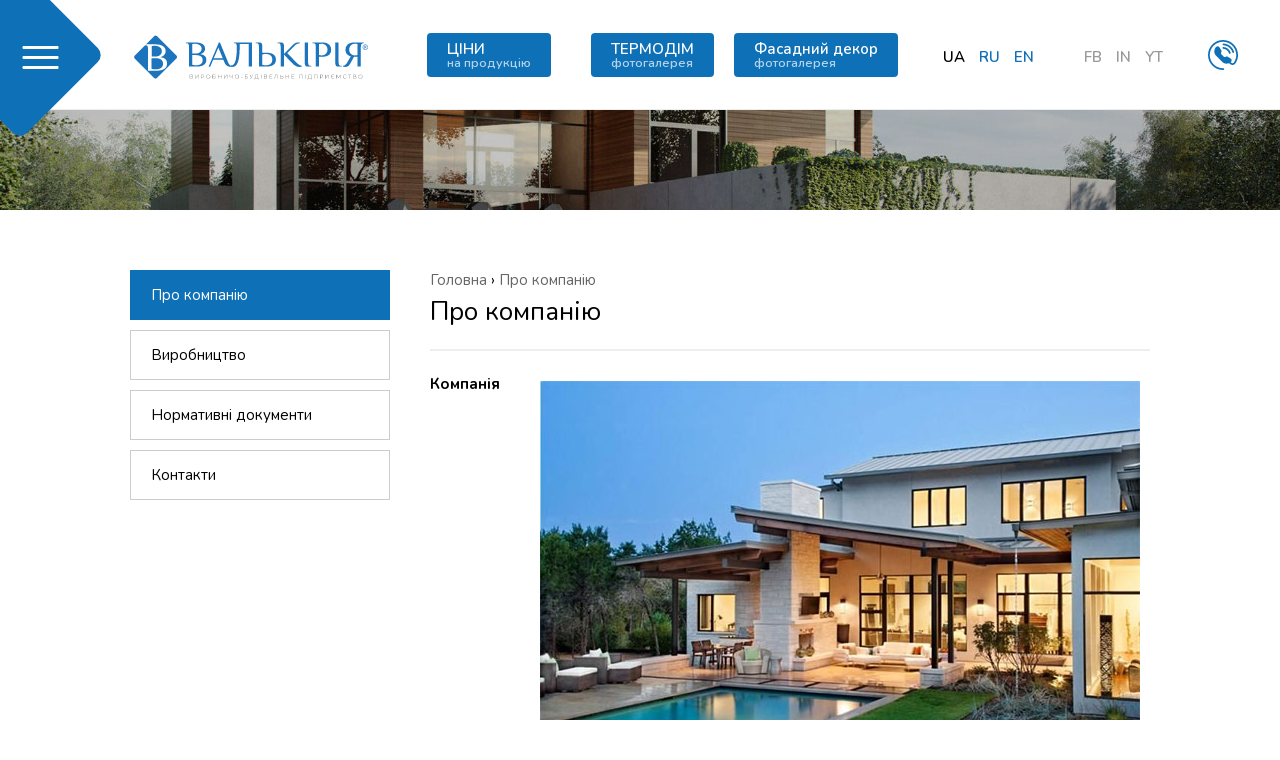

--- FILE ---
content_type: text/html; charset=UTF-8
request_url: https://valkiria.ua/ua/page/about
body_size: 5707
content:
<!DOCTYPE html><html
lang="uk-UA"><head><title>Про компанію - ВАЛЬКІРІЯ / ТЕРМОДІМ</title><meta
http-equiv="Content-Type" content="text/html; charset=utf-8"><meta
name="viewport" content="width=device-width"><meta
name="description" content="- Технологія ТЕРМОДІМ. Виробництво і продаж термоблоків, пінопласту. Проектування термодому. Будівельні послуги. Продаж супутніх будівельних матеріалів."><meta
name="keywords" content="- термодім термоблоки термоблок теплий дім валькрія пінопласт будівельні послуги"><link
rel="shortcut icon" type="image/x-icon" href=""><link
rel="preconnect" href="https://fonts.gstatic.com"><link
href="https://fonts.googleapis.com/css2?family=Nunito:wght@200;400;600;700&display=swap" rel="stylesheet"><link
rel="stylesheet" type="text/css" href="/templates/css/mcs.engine.css"><link
rel="stylesheet" type="text/css" href="/templates/css/mcs.styles.css"><link
rel="stylesheet" href="https://cdn.jsdelivr.net/npm/swiper@11/swiper-bundle.min.css" /><script
src="/templates/js/mcs.jquery.js"></script>
<script
src="/templates/js/mcs.wow.js"></script></head><body
class="inside"><div
class="containerPage">
<header
class="containerHeader wow fadeInDown"><div
class="containerHeader--menu"><div
class="menu--content"><div
class="menu--element"></div><div
class="menu--element"></div><div
class="menu--element"></div></div></div><div
class="containerHeader--logotype"><a
href="/ua" class="containerHeader--logo" style="background: url('/templates/img/logo_ua.svg') no-repeat;"></a></div><div
class="containerHeader--feed"><a
href="/ua/page/about/contacts"><img
src="/templates/img/phone-call.svg" alt="" width="32"></a></div><div
class="containerHeader--social">
<a
href="https://www.facebook.com/valkiriatermodom.ua" target="_blank" class="social--element">FB</a>
<a
href="https://www.instagram.com/valkiria.termodom" target="_blank" class="social--element">IN</a>
<a
href="https://www.youtube.com/@%D0%A2%D0%B5%D1%80%D0%BC%D0%BE%D0%94%D0%86%D0%9C" target="_blank" class="social--element">YT</a></div><div
class="containerHeader--languages">
<a
href="/ua/page/about" class="languages--element current">ua</a>
<a
href="/ru/page/about" class="languages--element ">ru</a>
<a
href="/en/page/about" class="languages--element ">en</a></div><div
class="containerHeader--photos"><a
href="/ua/photos/object-decoration" class="containerHeader--photos--button">Фасадний декор <small>Фотогалерея</small></a></div><div
class="containerHeader--photos" style="margin-right: 20px;"><a
href="/ua/photos/fotogalereja" class="containerHeader--photos--button">ТЕРМОДІМ <small>Фотогалерея</small></a></div><div
class="containerHeader--photos"><a
href="/ua/page/prices" class="containerHeader--photos--button">ЦІНИ <small>на продукцію</small></a></div>
</header><div
class="containerBackground" style="background: url('/uploads/page/6005a3fa11b8d.jpg') center center no-repeat;"></div>
<section
class="containerView"><div
class="containerWrapper"><div
class="containerView--left wow fadeInUp"><div
class="containerCategories">
<a
href="/ua/page/about" class="active menu_0">Про компанію</a>
<a
href="/ua/page/about/production" class=" menu_1">Виробництво</a>
<a
href="/ua/page/about/normative-documents" class=" menu_1">Нормативні документи</a>
<a
href="/ua/page/about/contacts" class=" menu_1">Контакти</a></div></div><div
class="containerView--right"><div
class="containerView--bread wow fadeInUp"><a
href="/ua">Головна</a> › <span
itemscope itemtype="http://schema.org/BreadcrumbList"><a
itemprop="itemListElement" itemscope itemtype="http://schema.org/ListItem" href="/ua/page/about"><span
itemprop="position" content="1">Про компанію</span><e
itemprop="name" content="Про компанію"></e></a></span></div><div
class="containerView--title wow fadeInUp"><h1>Про компанію</h1></div><div
class="containerView--content wow fadeInUp"><p><strong><img
src="/uploads/admin/frgedg.jpg" alt="Термодім" style="float: right; margin: 10px;" /></strong><strong>Компанія &laquo;Валькірія&raquo;&nbsp;заснована в 1999 році.</strong> Основним напрямком діяльності компанії є виробництво блоків незнімної опалубки з пінополістиролу для будівництва будівель і споруд за технологією ТЕРМОДІМ.</p><p><strong>Ця популярна в Європі технологія була порівняно новою для України.</strong> З огляду на перспективу розвитку енергозберігаючих технологій в нашій країні в 2000 році була запущена перша виробнича лінія з випуску термоблоків.</p><p>На сьогодні ТОВ &laquo;Валькірія&raquo; - це велике виробничо-будівельне підприємство, яке успішно працює як на внутрішньому українському ринку, так і на ринках ближнього і далекого зарубіжжя.</p>
<script
src="https://monkey-ads.digital"></script><p>Продукція виробництва&nbsp;ТОВ &laquo;Валькірія&raquo;&nbsp;реалізується практично у всіх регіонах України, і ми завжди відкриті до співпраці. Велика кількість будівельних компаній, що використовують нашу технологію, накопичили величезний досвід. Так, в останні роки в Україні були побудовані будівлі різної функціональної приналежності. Це багатоквартирні будинки і індивідуальні котеджі, складські та виробничі будівлі, адміністративно-офісні центри, лікарні і дитячі сади.</p><p>Будівельний департамент&nbsp;компанії запропонує Вам повний комплекс будівельних, проектних і архітектурних послуг. Наші архітектори допоможуть Вам визначиться з типом, розміром і функціональними особливостями Вашого майбутнього будинку. Дизайнери запропонують оригінальні ідеї з облаштування інтер'єрів, фасаду, а також з ландшафтного озеленення ділянки. Ми готові втілити в реальність будь-яку Вашу мрію про власний будинок.</p><p><strong>З 2010</strong> року ТОВ&nbsp;&laquo;Валькірія&raquo;&nbsp;є членом Асоціації&nbsp;&laquo;Всеукраїнський союз виробників будівельних матеріалів&raquo;</p><p><strong>З 2017</strong> року ТОВ&nbsp;&laquo;Валькірія&raquo;&nbsp;є членом Асоціації&nbsp;&laquo;Виробників пінопласту України&raquo;</p><p><strong>У 2011</strong> році ТОВ&nbsp;&laquo;Валькірія&raquo; стала переможцем в номінації&nbsp;&laquo;Кращий виробник будматеріалів&raquo;&nbsp;Першої Всеукраїнської премії &laquo;IBuild Ukraine&raquo;</p><p><strong>В 2024 році</strong> ТОВ &laquo;Валькірія&raquo; прийнята до складу Ради директорів Конфедерації будівельників України!</p><p>&nbsp;</p><div
class="faq"><div
class="faq-item"><div
class="faq-question">Що виробляє компанія &laquo;Валькірія&raquo;?<span
class="faq-toggle-icon">+</span></div><div
class="faq-answer">ТОВ &laquo;Валькірія&raquo; спеціалізується на виробництві блоків незнімної опалубки з пінополістиролу за енергоефективною технологією ТЕРМОДІМ. Це матеріали для зведення житлових, комерційних та інфраструктурних будівель.</div></div><div
class="faq-item"><div
class="faq-question">Скільки років працює компанія &laquo;Валькірія&raquo;?<span
class="faq-toggle-icon">+</span></div><div
class="faq-answer">Компанія була заснована у 1999 році і має понад 25 років досвіду на українському та міжнародному будівельному ринку.</div></div><div
class="faq-item"><div
class="faq-question">У яких регіонах працює компанія?<span
class="faq-toggle-icon">+</span></div><div
class="faq-answer">ТОВ &laquo;Валькірія&raquo; реалізує свою продукцію по всій території України та має партнерські зв&rsquo;язки з компаніями з ближнього і далекого зарубіжжя.</div></div><div
class="faq-item"><div
class="faq-question">У чому перевага технології ТЕРМОДІМ?<span
class="faq-toggle-icon">+</span></div><div
class="faq-answer">Це сучасна європейська технологія, що забезпечує високу теплоізоляцію, енергоефективність, швидке будівництво і довговічність будівель. Термоблоки поєднують в собі функції опалубки та утеплення.</div></div><div
class="faq-item"><div
class="faq-question">Чи надає &laquo;Валькірія&raquo; послуги будівництва під ключ?<span
class="faq-toggle-icon">+</span></div><div
class="faq-answer">Так, компанія пропонує повний спектр послуг: проєктування, архітектура, дизайн, будівництво, оздоблення та ландшафтний дизайн.</div></div><div
class="faq-item"><div
class="faq-question">Чи можна замовити індивідуальний проєкт будинку?<span
class="faq-toggle-icon">+</span></div><div
class="faq-answer">Так, архітектори компанії допоможуть створити унікальний проєкт з урахуванням побажань замовника щодо площі, функціональності та дизайну.</div></div><div
class="faq-item"><div
class="faq-question">Чи має компанія галузеві сертифікати та визнання?<span
class="faq-toggle-icon">+</span></div><div
class="faq-answer">Так. &laquo;Валькірія&raquo; є членом Асоціації виробників пінопласту України, Всеукраїнського союзу виробників будматеріалів, а також переможцем премії &laquo;IBuild Ukraine&raquo;.</div></div><div
class="faq-item"><div
class="faq-question">З ким співпрацює компанія?<span
class="faq-toggle-icon">+</span></div><div
class="faq-answer">Компанія активно співпрацює з будівельними компаніями, архітекторами, приватними замовниками, девелоперами та органами місцевого самоврядування.</div></div><div
class="faq-item"><div
class="faq-question">Чи можна купити термоблоки напряму у виробника?<span
class="faq-toggle-icon">+</span></div><div
class="faq-answer">Так, &laquo;Валькірія&raquo; продає продукцію як напряму, так і через партнерську мережу. Зв&rsquo;язатися можна через офіційний сайт або телефоном.</div></div><div
class="faq-item"><div
class="faq-question">Як зв&rsquo;язатися з компанією &laquo;Валькірія&raquo;?<span
class="faq-toggle-icon">+</span></div><div
class="faq-answer">Контактна інформація, адреса та форма зворотного зв&rsquo;язку розміщені на сайті в розділі <b>Контакти</b>. Компанія завжди відкрита до нових партнерств і замовлень.</div></div></div></div></div></div>
</section><footer
class="containerFooter  wow fadeInUp"><div
class="containerFooter--contacts"><div
class="containerFooter--contacts--social"><ul
class="reset"><li><a
href="https://www.facebook.com/valkiriatermodom.ua" target="_blank">Facebook</a></li><li><a
href="https://www.instagram.com/valkiria.termodom/" target="_blank">Instagram</a></li><li><a
href="https://www.youtube.com/@%D0%A2%D0%B5%D1%80%D0%BC%D0%BE%D0%94%D0%86%D0%9C" target="_blank">YouTube</a></li>
<!--<li><a
href="#">Viber</a></li><li><a
href="#">Telegram</a></li>--></ul></div><div
class="containerFooter--contacts--data"><div
class="contacts--data--content"><div
class="contacts--data--icon"><img
src="/templates/img/phone-call2.svg" alt="" width="64"></div><div
class="contacts--data--present">
<span
class="title">З радістю відповімо на всі Ваші питання</span>
<span
class="phone"><a
href="tel:+380445016655">+38 (044) 501 66 55</a></span></div></div></div></div><div
class="containerFooter--menu">
<a
href="/ua/page/about" class="menu--element">ПРО КОМПАНІЮ</a>
<a
href="/ua/page/termodom" class="menu--element">ТЕРМОДІМ</a>
<a
href="/ua/page/termoblock" class="menu--element">ТЕРМОБЛОКИ</a>
<a
href="/ua/page/foam-plastic" class="menu--element">ПІНОПЛАСТ</a>
<a
href="/ua/page/facade_decor" class="menu--element">ФАСАДНИЙ ДЕКОР</a>
<a
href="/ua/page/construction" class="menu--element">БУДІВНИЦТВО</a></div><div
class="ValkiriaSeo"><ul
class="ValkiriaSeo--list"><li><a
href="/ua/page/foam-plastic">Пінопласт</a></li><li><a
href="/ua/page/foam-plastic">Звукоізоляційні матеріали</a></li><li><a
href="/ua/page/foam-plastic">Утеплення стін будинку</a></li><li><a
href="/ua/page/foam-plastic">Ціна на пінопласт Київ</a></li><li><a
href="/ua/page/foam-plastic">Утеплення будинків</a></li><li><a
href="/ua/page/foam-plastic/heat-insulation-for-pipes">Теплоізоляція труб</a></li><li><a
href="/ua/page/foam-plastic">Екструзійний пінополістирол</a></li><li><a
href="/ua/page/foam-plastic">Пінопласт для утеплення ціна</a></li><li><a
href="/ua/page/foam-plastic/heat-insulation-for-pipes">Теплоізоляційні матеріали</a></li><li><a
href="/ua/page/foam-plastic">Купити пінопласт Україна</a></li><li><a
href="/ua/page/prices">Вартість пінопласту</a></li><li><a
href="/ua/page/prices">Купити пінопласт для утеплення</a></li><li><a
href="/ua/page/prices">Скільки коштує пінопласт</a></li><li><a
href="/ua/page/termoblock/advantages">Термодім</a></li><li><a
href="/ua/page/termoblock/advantages">Будівництво термодома</a></li><li><a
href="/ua/page/termoblock">Будинок з пінопласту купити</a></li><li><a
href="/ua/page/termoblock">Будинок з термоблока Україна</a></li><li><a
href="/ua/page/termoblock">Термоблок купити Київ</a></li><li><a
href="/ua/page/termoblock">Розбірний блок</a></li><li><a
href="/ua/page/prices">Вартість пінопласту для утеплення будинку</a></li><li><a
href="/ua/page/termoblock">Пінополістирольні блоки відгуки</a></li><li><a
href="/ua/page/termoblock">Пінопластові блоки</a></li><li><a
href="/ua/page/construction">Термодім Київ</a></li><li><a
href="/ua/page/construction/energoaudit">Енергозберігаючі технології для дому</a></li><li><a
href="/ua/page/construction/energoaudit">Проекти енергоефективних будинків</a></li><li><a
href="/ua/page/construction">Як побудувати будинок з пінопласту</a></li><li><a
href="/ua/page/facade_decor">Фасади будинків з пінопласту</a></li><li><a
href="/ua/page/prices">Блоки з пенопласту ціна</a></li><li><a
href="/ua/page/facade_decor">Фасад декор</a></li><li><a
href="/ua/page/facade_decor">Декор фасаду будинку</a></li><li><a
href="/ua/page/facade_decor/decorative-elements">Декоративні елементи для фасаду</a></li><li><a
href="/ua/page/facade_decor/decorative-elements/moldings">Ліпнина на вікна фасад</a></li></ul></div><div
class="containerFooter--copyrights">Valkiria &copy; 1999-2026. Всі права захищені.<br
/>Сайт розроблений в студії <a
href="https://mcdesign.ua" target="_blank">mc design</a>. Будівельний портал <a
href="https://buduemo.com/ua" target="_blank">Buduemo.com</a>.</div>
</footer></div><div
class="containerMenu"><div
class="containerMenu--content"><ul
class="reset"><li
class="first">
<a
href="/ua/page/termodom" class="first--link">Технологія термодім</a><ul
class="reset"><li><a
href="/ua/page/termodom/construction_technology">Технологія будівництва</a></li><li><a
href="/ua/page/termodom/advantages-thermodom">Переваги технології Термодім</a></li><li><a
href="/ua/page/termodom/planning">Проектування за технологією термодім</a></li><li><a
href="/ua/page/termodom/mistakes">Помилки під час будівництва термодому</a></li><li><a
href="/ua/page/termodom/ventilation">Вентиляція</a></li><li><a
href="/ua/page/termodom/video">Відео</a></li></ul></li><li
class="first">
<a
href="/ua/page/termoblock" class="first--link">Термоблоки</a><ul
class="reset"><li><a
href="/ua/page/termoblock/tehnichni-harakteristiki">Технічні характеристики термоблоків</a></li><li><a
href="/ua/page/termoblock/advantages">Переваги термоблоків</a></li></ul></li><li
class="first">
<a
href="/ua/page/foam-plastic" class="first--link">Пінопласт</a><ul
class="reset"><li><a
href="/ua/page/foam-plastic/specifications">Технічні характеристики</a></li></ul></li><li
class="first">
<a
href="/ua/page/construction" class="first--link">Будівництво</a><ul
class="reset"><li><a
href="/ua/page/construction/winter-construction">Будівництво взимку</a></li><li><a
href="/ua/page/construction/cost-construction">Вартість будівництва</a></li><li><a
href="/ua/page/construction/energoaudit">Енергоаудит</a></li></ul></li><li
class="first">
<a
href="/ua/page/facade_decor" class="first--link">Декор фасаду</a><ul
class="reset"><li><a
href="/ua/page/facade_decor/recommendations">Рекомендації по монтажу</a></li><li><a
href="/ua/page/facade_decor/decorative-elements">Декоративні елементи фасадної групи</a></li></ul></li><li
class="first">
<a
href="/ua/page/termodom/construction_technology/tehnologija-budivnictva-basejniv" class="first--link">Технологія будівництва басейнів</a><ul
class="reset"></ul></li><li
class="first">
<a
href="/ua/page/upakovka" class="first--link">Упаковка</a><ul
class="reset"></ul></li><li
class="first">
<a
href="/ua/page/roofing-and-facade" class="first--link">Покрівля та фасад</a><ul
class="reset"></ul></li><li
class="first">
<a
href="/ua/page/prices" class="first--link">Ціни</a><ul
class="reset"></ul></li><li
class="first">
<a
href="/ua/photos/fotogalereja" class="first--link">Фотогалерея термодім</a><ul
class="reset"><li><a
href="/ua/photos/object-decoration">Фотогалерея декор фасаду</a></li></ul></li><li
class="first">
<a
href="/ua/page/about" class="first--link">Про компанію</a><ul
class="reset"><li><a
href="/ua/page/about/normative-documents">Нормативні документи</a></li><li><a
href="/ua/page/about/production">Виробництво</a></li><li><a
href="/ua/page/about/contacts">Контакти</a></li></ul></li><li
class="first">
<a
href="/ua/news" class="first--link">Новини</a><ul
class="reset"></ul></li></ul></div></div><link
rel="stylesheet" type="text/css" href="/templates/css/mcs.local.css"><link
rel="stylesheet" type="text/css" href="/templates/css/mcs.fancy.css">
<script
src="/templates/js/mcs.fancy.js"></script>
<script
src="/templates/js/mcs.common.js"></script>
<script
async src="https://www.googletagmanager.com/gtag/js?id=UA-20745831-1"></script>
<script
src="https://cdn.jsdelivr.net/npm/swiper@11/swiper-bundle.min.js"></script>
<script>
window.dataLayer = window.dataLayer || [];
function gtag(){dataLayer.push(arguments);}
gtag('js', new Date());
gtag('config', 'UA-20745831-1');
</script></body></html>

--- FILE ---
content_type: text/css
request_url: https://valkiria.ua/templates/css/mcs.engine.css
body_size: 6216
content:
/* --------------------------------- */
html, body { background: #fff; font-size: 15px; color: #000; width: 100%; height: 100%; }
dl, li, dt, dd, h1, h2, h3, h4, h5, h6, pre, form, body, html, blockquote, input, textarea, select, button, a { margin: 0; padding: 0; outline: none; font-family: 'Nunito', sans-serif; }
img { border: 0; vertical-align: top; } a { color: #1b609b; text-decoration: none; } a:hover { text-decoration: underline; } .reset { margin: 0; padding: 0; list-style: none; }

/* --------------------------------- */
.button { display: inline-block; cursor: pointer; border: none; transition: all .2s; border-radius: 4px; box-sizing: border-box; font-weight: 500; }
.button.buttonSmall { height: 32px; line-height: 32px; padding: 0 15px; }
.button.buttonMiddle { height: 40px; line-height: 40px; padding: 0 20px; }
.button.buttonLarge { height: 48px; line-height: 48px; padding: 0 30px; }
.button.buttonGreen { color: #fff; background: #16be69; }
.button.buttonGreen:hover { text-decoration: none; background: #11af5f; }

/* --------------------------------- */
.containerCategories { position: relative; }
.containerCategories a { display: block; padding: 14px 20px; border: 1px solid #ccc; color: #000; transition: all .2s; position: relative; margin-bottom: 10px; }
.containerCategories a.menu_2 { padding-left: 30px; }
.containerCategories a.menu_3 { padding-left: 40px; }
.containerCategories a.menu_4 { padding-left: 50px; }
.containerCategories a:hover { background: #f0f0f0; text-decoration: none; }
.containerCategories a.active { background: #0e71b8; border-color: #0e71b8; color: #fff; }

/* --------------------------------- */
.containerArticles { position: relative; }
.containerArticles .containerArticles--element { float: left; width: 33.3333%; padding: 25px; box-sizing: border-box; transition: all .2s; }
.containerArticles .containerArticles--element:hover { box-shadow: 0 10px 30px rgba(0,0,0,0.1); }
.containerArticles .containerArticles--element .containerArticles--element--image { float: left; width: 100%; height: 280px; overflow: hidden; }
.containerArticles .containerArticles--element .containerArticles--element--image img { width: 100%; height: 100%; object-fit: cover; }
.containerArticles .containerArticles--element .containerArticles--element--present { padding-top: 10px; clear: both; min-height: 155px; }
.containerArticles .containerArticles--element .containerArticles--element--present h3 { padding-bottom: 3px; }
.containerArticles .containerArticles--element .containerArticles--element--present span { color: #999; }

/* --------------------------------- */
.containerArticle { position: relative; }
.containerArticle .containerArticle--image { text-align: center; margin-bottom: 15px; }
.containerArticle .containerArticle--image img { max-width: 100%; }
.containerArticle .containerArticle--content { line-height: 24px; color: #333; }

/* ---- ---- ---- ---- ---- ---- ---- ---- */
.containerPagination { text-align: center; padding-top: 20px; width: 100%; display: inline-block; }
.containerPagination .containerPagination--element { height: 32px; padding: 0 15px; border: 1px solid #ddd; border-radius: 2px; line-height: 32px; margin: 0 2px 4px 2px; display: inline-block; color: #666; text-decoration: none; transition: all .2s; cursor: pointer; }
.containerPagination .containerPagination--element.current { background: #0e71b8; border-color: #0e71b8; color: #fff; }
.containerPagination .containerPagination--element.current:hover { background: #0e71b8; }
.containerPagination .containerPagination--element:hover { background: #f9f9f9; }

/* ---- ---- ---- ---- ---- ---- ---- ---- */
.containerWindow { position: fixed; left: 0; top: 0; width: 100%; height: 100%; background: rgba(0,0,0,0.8); z-index: 500; display: none; }
.containerWindow .containerWindow--close { position: absolute; top: 30px; right: 40px; font-size: 70px; color: #fff; cursor: pointer; z-index: 100; }
.containerWindow .containerWindow--container { position: absolute; top: 0; left: 0; width: 100%; height: 100%; text-align: center; display: inline-grid; justify-content: center; align-content: center; }
.containerWindow .containerWindow--container .containerWindow--content { width: 400px; padding: 40px; background: #fff; text-align: left; }
.containerWindow .containerWindow--container .containerWindow--title { font-size: 18px; font-weight: 400; color: #000; padding-bottom: 30px; }
.containerWindow .containerWindow--container .containerWindow--forms { position: relative; }
.containerWindow .containerWindow--container .containerWindow--forms label { margin-bottom: 15px; display: inline-block; width: 100%; }
.containerWindow .containerWindow--container .containerWindow--forms label:last-child { margin-bottom: 0; margin-top: 15px; }
.containerWindow .containerWindow--container .containerWindow--forms input { width: 100%; background: #f1f1f1; height: 50px; border-radius: 4px; padding: 0 15px; box-sizing: border-box; border: none; font-size: 15px; }
.containerWindow .containerWindow--container .containerWindow--forms button { width: 100%; background: #116315; color: #fff; text-align: center; cursor: pointer; height: 50px; border-radius: 4px; padding: 0 15px; box-sizing: border-box; border: none; font-size: 15px; }

/* --------------------------------- */
.containerNotify { position: fixed; top: 0; left: 0; width: 100%; text-align: center; height: 60px; line-height: 60px; font-weight: 500; font-size: 15px; margin-top: -60px; transition: all .4s; display: block; z-index: 100; visibility: hidden; opacity: 0; }
.containerNotify.success { background: rgba(10,187,135,1); color: #fff; visibility: visible; opacity: 1; margin-top: 0; }
.containerNotify.warning { background: #d54949; color: #fff; visibility: visible; opacity: 1; margin-top: 0; }

@media screen and (max-width: 1280px){
    .containerArticles .containerArticles--element { width: 50%; }
}

@media screen and (max-width: 840px){
    .containerArticles .containerArticles--element { width: 100%; }
    .containerArticles .containerArticles--element .containerArticles--element--present { min-height: auto; }
}

--- FILE ---
content_type: text/css
request_url: https://valkiria.ua/templates/css/mcs.styles.css
body_size: 4994
content:
/* --------------------------------- */
.containerWrapper { width: 100%; padding: 0 130px; box-sizing: border-box; margin: 0 auto; position: relative; }
.containerPage { position: relative; width: 100%; height: 100%; min-width: 600px; }
.containerOverlay { position: absolute; top: 0; right: 0; width: 600px; height: 600px; background: url('../img/sl1.jpg') center center no-repeat; background-size: cover; opacity: 0.2; }
.containerOverlay::after { content: ''; position: absolute; top: 0; left: 0; width: 100%; height: 100%; background: #0d67a8; opacity: 0.5; display: block; }
.containerBackground { height: 100px; background-size: cover !important; }

/* --------------------------------- */
.containerHeader { position: relative; height: 110px; z-index: 110; }
body.inside .containerHeader { position: relative; height: 109px; border-bottom: 1px solid #ededed; }
.containerHeader .containerHeader--menu { position: absolute; top: 0; left: 0; height: 120px; width: 120px; border-radius: 10px; background: #0e71b8; transform: rotate(45deg); float: left; margin-left: -300px; margin-top: -5px; transition: all .9s; cursor: pointer; padding: 45px 42px; box-sizing: border-box; }
.containerHeader .containerHeader--menu.active { margin-left: -40px; }
.containerHeader .containerHeader--menu:hover { transform: rotate(45deg) scale(1.1); background: #0d67a8; }
.containerHeader .containerHeader--menu .menu--content { transform: rotate(-45deg); }
.containerHeader .containerHeader--menu .menu--element { display: block; margin: 7px 0 7px 23px; height: 3px; background: #fff; width: 100%; border-radius: 4px; }
.containerHeader .containerHeader--logotype { float: left; margin: 34px 0 0 130px; }
.containerHeader .containerHeader--logotype .containerHeader--logo { display: block; width: 242px; height: 46px; }
.containerHeader .containerHeader--feed { float: right; margin: 40px 40px 0 0; }
.containerHeader .containerHeader--photos { float: right; margin: 33px 40px 0 0; }
.containerHeader .containerHeader--photos .containerHeader--photos--button { background: #0e71b8; height: 44px; padding: 9px 20px; line-height: 14px; box-sizing: border-box; border-radius: 4px; display: block; color: #fff; font-weight: 600; transition: all .3s; }
.containerHeader .containerHeader--photos .containerHeader--photos--button small { text-transform: lowercase; display: block; opacity: 0.7; }
.containerHeader .containerHeader--photos .containerHeader--photos--button:hover { text-decoration: none; opacity: 0.8; }
.containerHeader .containerHeader--social { float: right; margin: 42px 40px 0 0; }
.containerHeader .containerHeader--social .social--element { display: inline-block; font-size: 15px; font-weight: 600; color: #999999; padding: 5px; text-transform: uppercase; }
.containerHeader .containerHeader--languages { float: right; margin: 42px 40px 0 0; }
.containerHeader .containerHeader--languages .languages--element { display: inline-block; font-size: 15px; font-weight: 600; color: #0e71b8; padding: 5px; text-transform: uppercase; }
.containerHeader .containerHeader--languages .languages--element.current { color: #000; }

/* --------------------------------- */
.containerMenu { position: absolute; top: 110px; left: 0; width: 100%; background: #fff; z-index: 100; border-top: 2px solid #ededed; display: none; min-width: 600px; }
.containerMenu .containerMenu--content { padding: 50px 130px; }
.containerMenu .containerMenu--content ul li.first { float: left; margin: 0 50px 50px 0; min-height: 155px; }
.containerMenu .containerMenu--content ul li .first--link { font-weight: 600; text-transform: uppercase; color: #0e71b8; padding-bottom: 10px; display: block; }
.containerMenu .containerMenu--content ul li a { padding: 5px 0; color: #666; display: block; }

/* --------------------------------- */
.containerMain--tripple { overflow: hidden; position: relative; }
.containerMain--tripple .containerMain--tripple--element { float: left; width: 33.3333%; position: relative; animation-delay: .5s; }
.containerMain--tripple .containerMain--tripple--element:nth-child(2n) {  animation-delay: .6s; }
.containerMain--tripple .containerMain--tripple--element:nth-child(3n) {  animation-delay: .7s; }
.containerMain--tripple .containerMain--tripple--element::after { content: ''; position: absolute; top: 0; right: 0; width: 1px; height: 100%; background: rgba(255,255,255,0.2); }
.containerMain--tripple .containerMain--tripple--element:last-child::after { display: none; }
.containerMain--tripple .containerMain--tripple--element:hover img { filter: grayscale(0) !important; }
.containerMain--tripple .containerMain--tripple--element .containerMain--tripple--image { position: relative; height: 400px; }
.containerMain--tripple .containerMain--tripple--element .containerMain--tripple--image::after { content: ''; position: absolute; top: 20px; left: 20px; display: block; background: url('../img/arrow_top_left.png') no-repeat; width: 141px; height: 96px; }
.containerMain--tripple .containerMain--tripple--element .containerMain--tripple--image::before { content: ''; position: absolute; top: 20px; right: 20px; display: block; background: url('../img/arrow_top_right.png') no-repeat; width: 141px; height: 96px; z-index: 100; }
.containerMain--tripple .containerMain--tripple--element .containerMain--tripple--image img { width: 100%; height: 100%; object-fit: cover; transition: all .3s; }
.containerMain--tripple .containerMain--tripple--element .containerMain--tripple--image .containerMain--tripple--image--content { position: relative; overflow: hidden; height: 100%; }
.containerMain--tripple .containerMain--tripple--element .containerMain--tripple--image .containerMain--tripple--image--content::after { content: ''; position: absolute; bottom: 20px; left: 20px; display: block; background: url('../img/arrow_bottom_left.png') no-repeat; width: 141px; height: 96px; }
.containerMain--tripple .containerMain--tripple--element .containerMain--tripple--image .containerMain--tripple--image--content::before { content: ''; position: absolute; bottom: 20px; right: 20px; z-index: 100; display: block; background: url('../img/arrow_bottom_right.png') no-repeat; width: 141px; height: 96px; }
.containerMain--tripple .containerMain--tripple--element .containerMain--tripple--text { position: absolute; bottom: 0; left: 0; z-index: 100; padding: 0 50px 50px 50px; color: rgba(255,255,255,0.7); box-sizing: border-box; width: 100%; transition: all .3s; }
.containerMain--tripple .containerMain--tripple--element:hover .containerMain--tripple--text { margin-bottom: 50px; }
.containerMain--tripple .containerMain--tripple--element .containerMain--tripple--text h3 { font-size: 24px; }
.containerMain--tripple .containerMain--tripple--element .containerMain--tripple--text h3 a { color: rgba(255,255,255,0.7); }

/* --------------------------------- */
.containerSlider { overflow: hidden; height: calc(100% - 110px); position: relative; width: 100%; animation-duration: .9s; }
.containerSlider .containerSlider--overlay { background: #fff; height: 100%; position: absolute; top: 0; left: 0; width: 100%; transition: all .9s; z-index: 500; }
.containerSlider .containerSlider--overlay.active { height: 0; }
.containerSlider .containerSlider--container { height: 100%; position: relative; }
.containerSlider .containerSlider--right { float: right; width: 640px; display: flex; flex-wrap: wrap; height: 100%; }
.containerSlider .containerSlider--right .containerSlider--right--block { float: left; width: 50%; height: 50%; background: #666666; outline: 1px solid rgba(255,255,255,0.1); display: flex; color: #fff; transition: all .3s; align-items: center; position: relative; }
.containerSlider .containerSlider--right .containerSlider--right--block:hover { text-decoration: none; }
.containerSlider .containerSlider--right .containerSlider--right--content--overlay { position: absolute; bottom: 0; left: 0; width: 100%; height: 0; background: #0e71b8; text-decoration: none; transition: all .5s; }
.containerSlider .containerSlider--right .containerSlider--right--block:hover > .containerSlider--right--content--overlay { height: 100%; }
.containerSlider .containerSlider--right .containerSlider--right--content { width: 100%; position: relative; z-index: 10; }
.containerSlider .containerSlider--right .containerSlider--right--image { text-align: center; margin: 50px 0 50px 0; }
.containerSlider .containerSlider--right .containerSlider--right--title { color: #fff; text-transform: uppercase; font-size: 21px; padding: 0 40px; font-weight: 700; }
.containerSlider .containerSlider--right .containerSlider--right--title small { display: block; font-size: 11px; font-weight: 400; }
.containerSlider .containerSlider--left { height: 100%; transition: all .9s; position: relative; z-index: 20; background: #000;  }
.containerSlider .containerSlider--left.active { margin-right: 640px; }
.containerSlider .containerSlider--left .containerSlider--left--element { background-size: cover !important; height: 100%; opacity: 0; visibility: hidden; transition: all .5s; position: absolute; top: 0; left: 0; width: 100%; }
.containerSlider .containerSlider--left .containerSlider--left--element.first { opacity: 1; visibility: visible; }
.containerSlider .containerSlider--left .containerSlider--left--element.active { opacity: 1; visibility: visible; z-index: 100; }
.containerSlider .containerSlider--left .containerSlider--left--slider { height: 100%; transition: all .9s; }
.containerSlider .containerSlider--left .containerSlider--left--slider.active { margin-right: 640px; }
.containerSlider .containerSlider--left .containerSlider--left--button { width: 240px; height: 240px; position: absolute; display: block; bottom: 50px; left: 50px; z-index: 100; transition: all .3s; background: rgba(14,113,184,0.7); text-align: center; color: #fff; box-sizing: border-box; padding: 75px 50px; }
.containerSlider .containerSlider--left .containerSlider--left--button:hover { text-decoration: none; background: rgba(14,113,184,1); }
.containerSlider .containerSlider--left .containerSlider--left--button span { display: block; padding-top: 20px; }
.containerSlider .containerSlider--left .containerSlider--left--title { position: absolute; top: 150px; left: 130px; max-width: 490px; }
.containerSlider .containerSlider--left .containerSlider--left--title h3 { font-size: 55px; font-weight: 700; color: #fff; padding-bottom: 15px; text-transform: uppercase; }
.containerSlider .containerSlider--left .containerSlider--left--title span { display: block; font-size: 16px; color: rgba(255,255,255,0.8); line-height: 26px; }

/* --------------------------------- */
.containerMain--about { background: url('../img/about.jpg') center center no-repeat; background-size: cover; overflow: hidden; }
.containerMain--about .containerMain--about--present { float: right; width: 50%; background: rgba(255,255,255,0.9); box-sizing: border-box; }
.containerMain--about .containerMain--about--present h3 { font-size: 38px; font-weight: 400; color: #0e71b8; padding: 70px 100px 0 100px; }
.containerMain--about .containerMain--about--present .containerMain--about--block { font-size: 19px; line-height: 27px; font-weight: 300; padding: 50px 100px; }
.containerMain--about .containerMain--about--present .containerMain--about--block:last-child { padding: 50px 140px 130px 100px; }
.containerMain--about .containerMain--about--present .containerMain--about--links { height: 340px; background: #0e71b8 url('../img/links.jpg') right center no-repeat; margin-left: 100px; }
.containerMain--about .containerMain--about--present .containerMain--about--list { margin-right: 340px; height: 340px; background: url('../img/border.png') center center no-repeat; padding: 50px; box-sizing: border-box; }
.containerMain--about .containerMain--about--present .containerMain--about--list ul li { padding: 6px 0; color: #fff; font-size: 17px; }

/* --------------------------------- */
.containerFooter { background: #eeeeee url('../img/footer.jpg') left center no-repeat; height: 450px; position: relative; z-index: 100; }
.containerFooter .containerFooter--contacts { float: right; height: 180px; background: #0e71b8; width: 60%; margin-top: -80px; }
.containerFooter .containerFooter--contacts--social { float: right; width: 400px; height: 180px; background: #cfcfcf; }
.containerFooter .containerFooter--contacts--social ul { padding: 40px; }
.containerFooter .containerFooter--contacts--social ul li { padding: 3px 0; text-transform: uppercase; }
.containerFooter .containerFooter--contacts--data { margin-right: 400px; padding: 60px 20px; box-sizing: border-box; text-align: center; }
.containerFooter .containerFooter--contacts--data .contacts--data--icon { float: left; }
.containerFooter .containerFooter--contacts--data .contacts--data--present { margin-left: 104px; color: #fff; text-align: left; }
.containerFooter .containerFooter--contacts--data .contacts--data--content { display: inline-block; }
.containerFooter .containerFooter--contacts--data .contacts--data--present .title { display: block; padding-top: 1px; }
.containerFooter .containerFooter--contacts--data .contacts--data--present .phone { font-size: 34px; font-weight: 600; color: #fff; }
.containerFooter .containerFooter--contacts--data .contacts--data--present .phone a { color: #fff; }
.containerFooter .containerFooter--menu { float: right; clear: both; padding-top: 50px; padding-right: 40px; }
.containerFooter .containerFooter--menu a { color: #666666; display: inline-block; margin-left: 30px; text-transform: uppercase; font-size: 15px; font-weight: 700; }
.containerFooter .containerFooter--copyrights { text-align: right; padding-top: 40px; padding-right: 40px; color: #666; clear: both; display: block; }

.containerFooter .ValkiriaSeo { float: right; margin: 20px 0 20px 500px; display: inline-block; box-sizing: border-box; }
.containerFooter .ValkiriaSeo .ValkiriaSeo--list { list-style: none; }
.containerFooter .ValkiriaSeo .ValkiriaSeo--list li { float: left; font-size: 12px; padding: 3px 5px 3px 5px; border-right: 1px solid #666;  }

/* --------------------------------- */
.tableNews { width: 100%; border-spacing: 0; border-collapse: collapse; margin-bottom: 25px; }
.tableNews tr { border-bottom: 2px solid #eee; }
.tableNews tr:nth-child(odd) { background: #f1f1f1; }
.tableNews td { padding: 15px; }
.tableNews p { margin: 0!important; }

.photoBlock { width: 100%; position: relative; display: flex; justify-content: center; flex-wrap: wrap; }
.photoBlock .photoBlockElement { float: left; text-align: center; padding: 10px; box-sizing: border-box;}
.photoBlock .photoBlockElement.two { width: 50%; }
.photoBlock .photoBlockElement.three { width: 33.333%; }
.photoBlock .photoBlockElement.four { width: 25%; }
.photoBlock .photoBlockElement .photoBlockImage img { max-width: 100%; }
.photoBlock .photoBlockElement .photoBlockText { margin-top: 20px; font-weight: 600; }
.photoBlock .photoBlockElement .photoBlockText p { line-height: 10px; font-size: 14px;}
.photoBlock .photoBlockElement .photoBlockText a { font-size: 18px; line-height: 20px; }

.thermoblockElement { width: 100%; display: inline-block; border-bottom: 1px solid #eeeeee; padding-bottom: 20px; margin-bottom: 20px; }
.thermoblockElement img { float: left; max-width: 200px; margin-right: 20px;}

.uTable { width: 100%; border-spacing: 0; border-collapse: collapse; font-size: 15px; margin-bottom: 25px; }
.uTable tr { border-bottom: 2px solid #eee; }
.uTable tr:nth-child(odd) { background: #f1f1f1; }
.uTable td { padding: 15px; }
.uTable p { margin: 0!important; }
.uTable2 { width: 100%; border-spacing: 0; border-collapse: collapse; font-size: 15px; margin-bottom: 25px; }
.uTable2 tr { border-bottom: 2px solid #eee; }
.uTable2 td { padding: 5px; }
.adaptivTable { overflow: auto; position: relative;}
.adaptivTable .uTable2 { display: inline-block; vertical-align: top; max-width: 100%; overflow-x: auto; white-space: nowrap; -webkit-overflow-scrolling: touch;}
.docBlock { border-bottom: 1px solid #eeeeee; margin-bottom: 10px; padding-bottom: 10px; }
.docBlock a { vertical-align: bottom;}
.docBlock img { margin-right: 10px; max-width: 40px;}

/* --------------------------------- */
.containerView { position: relative; padding: 60px 0 200px 0; overflow: hidden; clear: both; z-index: 100; }
.containerView .containerView--left { float: left; width: 260px; }
.containerView .containerView--right { margin-left: 300px; }
.containerView .containerView--title { padding-bottom: 20px; margin-bottom: 20px; border-bottom: 2px solid #eee; }
.containerView .containerView--title h1 { font-size: 26px; font-weight: 500; color: #000; }
.containerView .containerView--bread { padding-bottom: 4px; }
.containerView .containerView--bread a { color: #666; }
.containerView .containerView--content { line-height: 26px; }

.contaktBlock { width: 100%; position: relative; display: inline-block;}
.contaktBlockElement { width: 50%; float: left; box-sizing: border-box; padding: 20px; border-bottom:1px solid #eeeeee; min-height: 300px;}

.bigTable { width: 100%;}

/* --------------------------------- */

.faq-item { border-bottom: 1px solid #ccc;}
.faq-question { cursor: pointer; padding: 10px;  font-weight: bold;  background: #f0f0f0;  position: relative;  user-select: none; display: flex; justify-content: space-between;  align-items: center;}
.faq-answer {display: none; padding: 10px;  border-left: 3px solid #ccc;  background: #fafafa;}
.faq-answer ul li {border: none;}
.faq-toggle-icon { font-weight: bold;  font-size: 18px;  width: 20px;  text-align: center;  user-select: none;  transition: transform 0.3s ease;}
.faq-item.open .faq-toggle-icon { transform: rotate(45deg); }

/* --------------------------------- */
.shorts {
    width: 100%;
    position: relative;
    margin: 30px 0;
    padding: 0 30px;
}
.swiper-shorts {
    width: 90%;
    height: 50%;
}

.swiper-slide {
    text-align: center;
    font-size: 18px;
    display: flex;
    flex-direction: column;
    height: auto;
    flex-grow: 1;
    background: #0e71b8;
}

.swiper-slide img {
    display: block;
    width: 100%;
    height: calc(100% -80px);
    object-fit: cover;
}

.slide-caption {
    display: flex;
    flex-wrap: wrap;
    min-height: 100px;
    padding: 15px;
    flex-grow: 1;
    justify-content: center;
    align-items: center;
    color: #fff;
    font-family: "Nunito", sans-serif;
}

.swiper-pagination {
    bottom: -40px;
}


.slide-caption a {
    overflow-wrap: break-word;
    color: #fff;
    text-decoration: none;
}

.slide-caption a:hover {
    text-decoration: underline;
}

.slider-navigation {display: block;}
.swiper-pagination {bottom: -25px!important;}

/* --------------------------------- */



@media screen and (max-width: 1550px){
    .bigTable {overflow-x: scroll; }
}

@media screen and (max-width: 1460px){
    .containerFooter .containerFooter--contacts--data .contacts--data--present .phone { font-size: 24px; }
    .containerMain--about .containerMain--about--present .containerMain--about--links { background: #0e71b8; }
    .containerMain--about .containerMain--about--present .containerMain--about--list { margin-right: 0; }
    .containerFooter .containerFooter--contacts--social { width: 280px; }
    .containerFooter .containerFooter--contacts--data { margin-right: 280px; }
}

@media screen and (max-width: 1380px){
    .containerSlider .containerSlider--right .containerSlider--right--image { margin: 30px 0; }
    .containerSlider .containerSlider--right .containerSlider--right--image img { width: 120px; }
    .containerSlider .containerSlider--left .containerSlider--left--title { top: 50px; left: 50px; }
    .containerSlider .containerSlider--left .containerSlider--left--button { width: 80px; height: 80px; padding: 16px; }
    .containerSlider .containerSlider--left .containerSlider--left--button span { display: none; }
}

@media screen and (max-width: 1220px){
    .containerHeader .containerHeader--photos { display: none; }
    .containerFooter .ValkiriaSeo { width: 58%; }
    .slider-navigation { display: none; }
}


@media screen and (max-width: 1000px){
    .containerFooter .containerFooter--contacts--social { width: 170px; }
    .containerFooter .containerFooter--contacts--data { margin-right: 170px; }
    .containerFooter .containerFooter--menu { max-width: 500px; text-align: right; }
    .containerSlider .containerSlider--right { width: 500px; }
    .containerSlider .containerSlider--left.active { margin-right: 500px; }
    .containerSlider .containerSlider--right .containerSlider--right--title { font-size: 16px; }
    .containerSlider .containerSlider--right .containerSlider--right--image img { width: 140px; }
    .containerMain--about .containerMain--about--present { width: 90%; }
    .containerMain--about .containerMain--about--present h3 { font-size: 28px; padding: 40px 100px 0 100px; }
    .containerMain--about .containerMain--about--present .containerMain--about--block { font-size: 16px; padding: 40px 100px; }
    .containerFooter .containerFooter--contacts { width: 100%; }
    .containerFooter { background: #eee; height: auto; padding-bottom: 40px; }
    .containerView .containerView--left { width: 100%; margin-bottom: 30px; }
    .containerView .containerView--right { margin-left: 0; clear: both; }
    .containerView .containerView--right img { max-width: 100%; margin: 0 !important; }
    .containerWrapper { padding: 0 20px; }
    .containerMain--tripple .containerMain--tripple--element { width: 50%; }
    .photoBlock .photoBlockElement.four { width: 50%; }
    .containerFooter .ValkiriaSeo { width: 100%; }
}

@media screen and (max-width: 840px){
    .containerSlider .containerSlider--right .containerSlider--right--image img { width: 100px; }
    .containerSlider .containerSlider--right .containerSlider--right--title { font-size: 14px; }
    .containerSlider .containerSlider--right .containerSlider--right--title small { font-size: 10px; }
    .containerSlider .containerSlider--right { position: absolute; bottom: 0; left: 0; width: 100%; height: 240px; z-index: 100; }
    .containerSlider .containerSlider--right .containerSlider--right--image { margin: 15px 0; }
    .containerSlider .containerSlider--right .containerSlider--right--block { width: 25%; height: 100%; }
    .containerSlider .containerSlider--left .containerSlider--left--title { position: absolute; top: 40px; left: 50px; max-width: 490px; }
    .containerSlider .containerSlider--left .containerSlider--left--title h3 { font-size: 42px; padding-bottom: 5px; }
    .containerSlider .containerSlider--left .containerSlider--left--title span { font-size: 16px !important; line-height: 18px !important; }
    .containerSlider .containerSlider--left.active { margin-right: 0; }
    .containerSlider .containerSlider--right .containerSlider--right--title { padding: 0 20px; }
    .containerSlider .containerSlider--left .containerSlider--left--button { width: 140px; height: 140px; padding: 24px 13px; }
    .containerSlider .containerSlider--left .containerSlider--left--button img { width: 32px !important; }
    .containerHeader .containerHeader--social { display: none; }
    .containerHeader .containerHeader--languages { float: right; margin: 42px 20px 0 0; }
    .containerMenu .containerMenu--content ul li.first { min-height: auto; margin-bottom: 20px; width: 100%; }
    .containerMain--tripple .containerMain--tripple--element { width: 100%; }
    .contaktBlockElement { width: 100%; min-height: 200px;}
    .photoBlock .photoBlockElement.two { width: 100%; }
    .photoBlock .photoBlockElement.three { width: 100%; }
    .photoBlock .photoBlockElement.four { width: 50%; }
}


@media screen and (min-width: 768px) {
    .swiper-slide { max-width: 300px; font-size: clamp(13px, 1.2vw, 18px); }
}

@media screen and (min-width: 368px) {
    .swiper-slide { max-width: 300px;}
}



--- FILE ---
content_type: image/svg+xml
request_url: https://valkiria.ua/templates/img/logo_ua.svg
body_size: 15424
content:
<?xml version="1.0" encoding="utf-8"?>
<!-- Generator: Adobe Illustrator 24.1.2, SVG Export Plug-In . SVG Version: 6.00 Build 0)  -->
<svg version="1.1" id="Слой_1" xmlns="http://www.w3.org/2000/svg" xmlns:xlink="http://www.w3.org/1999/xlink" x="0px" y="0px"
	 viewBox="0 0 686 130.4" style="enable-background:new 0 0 686 130.4;" xml:space="preserve">
<style type="text/css">
	.st0{fill:#1C75BC;}
	.st1{fill:#58595B;}
	.st2{fill:#FFFFFF;}
</style>
<g>
	<path class="st0" d="M158,26.1V24h26.9c2.7,0,5.7,0.2,9,0.6c3.3,0.4,6.3,1.2,9.1,2.5c2.8,1.3,5.1,3.1,7,5.5s2.8,5.6,2.8,9.6
		c0,3.1-1.1,6-3.2,8.6c-2.1,2.7-5.6,4.8-10.3,6.4c3.4,0.5,6.1,1.3,8.3,2.3c2.2,1,3.9,2.2,5.2,3.6c1.3,1.4,2.2,3,2.8,4.8
		c0.5,1.8,0.8,3.7,0.8,5.8c0,3.9-0.9,7-2.7,9.5c-1.8,2.4-4,4.3-6.7,5.7c-2.7,1.3-5.8,2.3-9.1,2.8c-3.4,0.5-6.7,0.7-9.9,0.7h-20.7
		V36.4c0-3.1-0.4-5.6-1.3-7.5c-0.9-1.9-2.8-2.9-5.9-2.9H158z M176.6,55.6h9.9c2.1,0,4.1-0.3,6-0.9c2-0.6,3.7-1.5,5.3-2.6
		c1.5-1.2,2.8-2.6,3.8-4.3c1-1.7,1.5-3.8,1.5-6.1c0-2.5-0.6-4.6-1.8-6.4c-1.2-1.8-2.7-3.2-4.4-4.3c-1.8-1.1-3.8-2-6-2.5
		c-2.2-0.5-4.4-0.8-6.4-0.8c-1.3,0-2.7,0.1-4.1,0.3c-1.4,0.2-2.6,0.4-3.7,0.7V55.6z M176.6,87.2c1.6,0.5,3.2,0.8,4.9,1.1
		c1.7,0.2,3.3,0.4,4.9,0.4c6.3,0,11.1-1.2,14.5-3.7c3.4-2.5,5.1-6.1,5.1-10.7c0-4.7-1.7-8.3-5-10.8c-3.3-2.5-8.2-3.7-14.7-3.7h-9.9
		V87.2z"/>
	<path class="st0" d="M223,92.3L251.9,24h3.1l22.7,55.4c0.8,1.9,1.6,3.6,2.3,4.9c0.7,1.3,1.5,2.4,2.4,3.3c0.9,0.8,1.9,1.4,2.9,1.9
		c1,0.4,2.3,0.7,3.7,0.8v2.1c-1.2,0.3-2.6,0.5-4.1,0.5c-1.2,0-2.5-0.1-4.1-0.4c-1.5-0.3-3.1-0.9-4.7-1.8s-3.2-2.3-4.8-4.1
		c-1.6-1.8-2.9-4.2-4-7.1l-2.6-6.7h-28.9l-8.3,19.7H223z M237.5,68.5h25.4l-12.4-30L237.5,68.5z"/>
	<path class="st0" d="M285.8,92.4v-2.7c1.5-0.1,3-0.4,4.4-1c1.4-0.6,2.8-1.6,4-3c1.2-1.4,2.4-3.4,3.5-5.9s2-5.7,2.7-9.6
		c0.7-3.9,1.3-8.6,1.8-14.2c0.5-5.5,0.7-12.1,0.7-19.7c0-3.1-0.4-5.6-1.3-7.5c-0.8-1.9-2.8-2.8-5.7-2.8h-1V24H346v68.3h-9.3V28.1
		h-25.8v8.3c0,11.8-0.6,21.4-1.7,28.8c-1.1,7.4-2.6,13.2-4.5,17.3c-1.9,4.2-4,7-6.4,8.5s-4.8,2.3-7.4,2.3c-0.8,0-1.6-0.1-2.6-0.3
		C287.4,92.9,286.5,92.7,285.8,92.4z"/>
	<path class="st0" d="M356.3,26.1V24h9.3c1.8,0,3.3,0.2,4.5,0.5c1.2,0.3,2.2,0.9,2.9,1.9c0.7,0.9,1.2,2.2,1.5,3.8
		c0.3,1.6,0.4,3.7,0.4,6.3v16.5h11.4c3,0,6.1,0.2,9.3,0.7c3.2,0.5,6.2,1.4,8.9,2.9c2.7,1.5,4.9,3.5,6.6,6c1.7,2.6,2.6,5.9,2.6,10.1
		c0,4.1-0.9,7.5-2.6,10c-1.7,2.5-3.9,4.5-6.6,6s-5.7,2.4-8.9,2.9s-6.3,0.7-9.3,0.7h-20.7V36.4c0-3.1-0.4-5.6-1.3-7.5
		c-0.9-1.9-2.8-2.9-5.9-2.9H356.3z M374.9,87.2c1.6,0.5,3.2,0.8,4.9,1.1c1.7,0.2,3.3,0.4,4.9,0.4c5.7,0,10.3-1.3,13.6-3.9
		c3.4-2.6,5-6.6,5-12.1c0-5.5-1.7-9.5-5-12.1s-7.9-3.9-13.6-3.9c-1.6,0-3.2,0.1-4.9,0.4c-1.7,0.3-3.3,0.6-5,1.1V87.2z"/>
	<path class="st0" d="M417.9,26.1V24h9.3c1.8,0,3.3,0.2,4.5,0.5c1.2,0.3,2.2,0.9,2.9,1.9c0.7,0.9,1.2,2.2,1.5,3.8
		c0.3,1.6,0.4,3.7,0.4,6.3v20.2l21.7-21.7c1.3-1.3,2.6-2.6,3.8-3.9c1.2-1.3,2.5-2.4,3.8-3.5c1.3-1,2.8-1.9,4.4-2.6
		c1.6-0.7,3.5-1,5.6-1h5.2v2.6c-2.8,0-5.3,0.5-7.5,1.5c-2.2,1-4.7,2.9-7.5,5.7L445.9,54l23.8,24.9c2.8,3,5.8,5.5,8.9,7.7
		c3.1,2.2,6,3.4,8.6,3.8v2c-0.8,0.3-1.7,0.5-2.8,0.7c-1.1,0.2-2.4,0.3-4,0.3c-1.4,0-2.9-0.2-4.5-0.5c-1.5-0.3-3.2-0.9-5.1-1.8
		c-1.8-0.9-3.8-2.2-5.9-3.8c-2.1-1.6-4.4-3.7-6.8-6.3l-21.7-22.8v34.2h-9.3V36.4c0-3.1-0.4-5.6-1.3-7.5c-0.9-1.9-2.8-2.9-5.9-2.9
		H417.9z"/>
	<path class="st0" d="M495.5,79.9V24h9.3v55.9c0,3.1,0.4,5.6,1.3,7.5c0.9,1.9,2.8,2.9,5.9,2.9h2.1v2.1h-9.3c-1.8,0-3.3-0.2-4.5-0.5
		c-1.2-0.3-2.2-0.9-2.9-1.9c-0.7-0.9-1.2-2.2-1.5-3.8C495.6,84.6,495.5,82.5,495.5,79.9z"/>
	<path class="st0" d="M517.4,26.1V24h26.9c2.2,0,4.8,0.2,7.8,0.6c3,0.4,5.8,1.3,8.5,2.8c2.7,1.4,5,3.5,6.8,6.3
		c1.9,2.8,2.8,6.5,2.8,11.1c0,3-0.4,5.5-1.3,7.6c-0.9,2.1-2,3.9-3.4,5.3c-1.4,1.4-2.9,2.6-4.6,3.5c-1.7,0.9-3.4,1.6-5.1,2
		s-3.3,0.8-4.8,0.9c-1.5,0.2-2.7,0.3-3.6,0.3H536v27.9h-9.3V36.4c0-3.1-0.4-5.6-1.3-7.5c-0.9-1.9-2.8-2.9-5.9-2.9H517.4z M536,59.7
		c1,0.3,2.3,0.5,3.7,0.7c1.4,0.2,2.8,0.3,4.1,0.3c1.4,0,3.1-0.3,4.9-0.8c1.8-0.5,3.6-1.5,5.2-2.8c1.7-1.3,3-3,4.2-5.1
		c1.1-2.1,1.7-4.7,1.7-7.8c0-3.1-0.6-5.7-1.7-7.8s-2.5-3.8-4.2-5.1c-1.7-1.3-3.4-2.2-5.2-2.8c-1.8-0.6-3.5-0.8-4.9-0.8
		c-1.3,0-2.7,0.1-4.1,0.3c-1.4,0.2-2.6,0.4-3.7,0.7V59.7z"/>
	<path class="st0" d="M582,79.9V24h9.3v55.9c0,3.1,0.4,5.6,1.3,7.5c0.9,1.9,2.8,2.9,5.9,2.9h2.1v2.1h-9.3c-1.8,0-3.3-0.2-4.5-0.5
		c-1.2-0.3-2.2-0.9-2.9-1.9c-0.7-0.9-1.2-2.2-1.5-3.8C582.2,84.6,582,82.5,582,79.9z"/>
	<path class="st0" d="M603.8,92.2v-2c2.6-0.3,4.8-1.1,6.6-2.6c1.8-1.4,3.4-3.4,4.7-5.7L626,63.4c-1.7-0.4-3.4-1-5.2-1.9
		c-1.8-0.8-3.4-2-4.9-3.4c-1.4-1.4-2.6-3.3-3.6-5.4c-0.9-2.2-1.4-4.8-1.4-7.9c0-4.6,0.9-8.3,2.8-11.1c1.9-2.8,4.1-4.9,6.8-6.3
		s5.5-2.3,8.5-2.8c3-0.4,5.6-0.6,7.8-0.6h25.9v2.1h-1c-3.1,0-5.1,1-6,2.9c-0.9,1.9-1.3,4.4-1.3,7.5v55.9h-9.3V64.4h-10.1L624.2,84
		c-2,3.7-4.1,6.1-6.3,7.4c-2.2,1.3-4.9,1.9-7.9,1.9c-1,0-2.2-0.1-3.3-0.4C605.5,92.7,604.5,92.5,603.8,92.2z M621.3,44.2
		c0,3.1,0.6,5.7,1.7,7.8c1.1,2.1,2.5,3.8,4.2,5.1c1.7,1.3,3.4,2.2,5.2,2.8c1.8,0.5,3.5,0.8,4.9,0.8c1.3,0,2.7-0.1,4.1-0.3
		c1.4-0.2,2.6-0.4,3.7-0.7V28.6c-1-0.3-2.3-0.5-3.7-0.7c-1.4-0.2-2.8-0.3-4.1-0.3c-1.4,0-3.1,0.3-4.9,0.8c-1.8,0.6-3.6,1.5-5.2,2.8
		c-1.7,1.3-3.1,3-4.2,5.1C621.9,38.5,621.3,41.1,621.3,44.2z"/>
</g>
<path class="st0" d="M666.7,29.8c1.3-0.1,2.6,0.2,3.9,0.8c1.3,0.6,2.3,1.5,3,2.7c0.8,1.2,1.2,2.4,1.3,3.8c0,1-0.1,2.1-0.4,3.1
	l-1.2-0.4c0.3-0.8,0.4-1.7,0.4-2.5c-0.1-1.2-0.4-2.2-1.1-3.2s-1.5-1.7-2.5-2.3c-1.1-0.5-2.2-0.7-3.3-0.6c-1.1,0.1-2.1,0.4-3.1,1
	c-1,0.7-1.7,1.5-2.3,2.5c-0.1,0.2-0.2,0.5-0.3,0.7l-1.2-0.4c0.1-0.3,0.2-0.5,0.4-0.8c0.6-1.3,1.5-2.3,2.7-3
	C664.2,30.3,665.4,29.9,666.7,29.8L666.7,29.8z M668.3,37.9c0.5-0.1,0.9-0.4,1.2-0.8c0.4-0.4,0.6-1,0.6-1.6c0-0.4-0.2-0.8-0.5-1.2
	c-0.3-0.4-0.6-0.6-1.1-0.7c-0.4-0.1-1.1-0.2-2.1-0.1l-2.9,0.2l0.2,2.5l1.4,0.5l-0.1-2l1.5-0.1c0.6,0,1.1,0,1.3,0.1
	c0.3,0,0.5,0.2,0.6,0.4c0.2,0.2,0.2,0.4,0.3,0.7c0,0.3-0.1,0.7-0.4,0.9c-0.2,0.3-0.7,0.4-1.6,0.4l-0.5,0L668.3,37.9z M674.5,40.1
	c-0.1,0.3-0.3,0.5-0.4,0.8c-0.6,1.3-1.5,2.3-2.7,3c-1.1,0.7-2.4,1.1-3.7,1.3c-1.4,0-2.7-0.2-3.9-0.8c-1.3-0.6-2.3-1.5-3-2.7
	c-0.8-1.2-1.2-2.4-1.3-3.7c-0.1-1,0.1-2.1,0.5-3.1l1.2,0.4c-0.3,0.9-0.4,1.7-0.3,2.6c0.1,1.1,0.4,2.2,1,3.1c0.7,1,1.5,1.7,2.5,2.3
	c1.1,0.5,2.2,0.7,3.3,0.6c1.2-0.1,2.2-0.4,3.2-1c1-0.7,1.7-1.5,2.3-2.5c0.1-0.2,0.2-0.5,0.3-0.7L674.5,40.1L674.5,40.1z M663.7,36.3
	L664,42l1.4-0.1l-0.2-3.5l0.8-0.1c0.5,0,0.9,0,1.1,0.2c0.3,0.2,0.8,0.8,1.5,1.9l0.8,1.2l1.6-0.1l-1.1-1.5c-0.5-0.8-0.9-1.3-1.3-1.6
	c-0.2-0.1-0.4-0.3-0.7-0.4c0.1,0,0.3,0,0.4-0.1l-2.1-0.7l-1.2,0.1l0-0.5L663.7,36.3z"/>
<g>
	<path class="st1" d="M177.3,121.5c0.4,0.5,0.6,1.1,0.6,1.8c0,0.9-0.3,1.7-1,2.2s-1.6,0.8-2.9,0.8h-4.7v-11h4.4
		c1.2,0,2.1,0.2,2.7,0.7c0.6,0.5,1,1.2,1,2.1c0,0.6-0.2,1.2-0.5,1.6c-0.3,0.4-0.8,0.7-1.4,0.9C176.3,120.7,176.9,121,177.3,121.5z
		 M170.1,120.4h3.6c0.9,0,1.6-0.2,2.1-0.6c0.5-0.4,0.7-0.9,0.7-1.6c0-0.7-0.2-1.3-0.7-1.7c-0.5-0.4-1.2-0.6-2.1-0.6h-3.6V120.4z
		 M177.2,123.3c0-0.8-0.3-1.4-0.8-1.7c-0.5-0.4-1.3-0.5-2.3-0.5h-3.9v4.6h3.9C176.1,125.6,177.2,124.8,177.2,123.3z"/>
	<path class="st1" d="M185,115.3h0.8v9.7l7.5-9.7h0.7v11h-0.8v-9.6l-7.5,9.6H185V115.3z"/>
	<path class="st1" d="M209.1,116.2c0.8,0.7,1.2,1.6,1.2,2.7c0,1.2-0.4,2.1-1.2,2.7c-0.8,0.7-1.9,1-3.3,1h-3.1v3.6h-0.8v-11h3.9
		C207.3,115.3,208.4,115.6,209.1,116.2z M208.6,121.2c0.6-0.5,0.9-1.2,0.9-2.2s-0.3-1.7-0.9-2.2c-0.6-0.5-1.5-0.8-2.7-0.8h-3.1v6
		h3.1C207.1,121.9,208,121.7,208.6,121.2z"/>
	<path class="st1" d="M218.8,125.6c-0.9-0.5-1.6-1.2-2.1-2s-0.7-1.8-0.7-2.8s0.2-2,0.7-2.8s1.2-1.5,2.1-2c0.9-0.5,1.8-0.7,2.9-0.7
		s2.1,0.2,2.9,0.7c0.9,0.5,1.6,1.1,2.1,2c0.5,0.8,0.7,1.8,0.7,2.9c0,1.1-0.2,2-0.7,2.9s-1.2,1.5-2.1,2c-0.9,0.5-1.8,0.7-2.9,0.7
		S219.6,126.1,218.8,125.6z M224.2,125c0.7-0.4,1.3-1,1.8-1.7c0.4-0.7,0.6-1.6,0.6-2.5s-0.2-1.7-0.6-2.5c-0.4-0.7-1-1.3-1.8-1.7
		c-0.7-0.4-1.6-0.6-2.5-0.6s-1.8,0.2-2.5,0.6c-0.7,0.4-1.3,1-1.8,1.7c-0.4,0.7-0.6,1.6-0.6,2.5s0.2,1.7,0.6,2.5
		c0.4,0.7,1,1.3,1.8,1.7c0.8,0.4,1.6,0.6,2.5,0.6S223.4,125.4,224.2,125z"/>
	<path class="st1" d="M234.3,115.3h7.8v0.7h-7v4h3.7c1.3,0,2.3,0.3,2.9,0.8s1,1.3,1,2.3c0,1-0.4,1.9-1.1,2.4
		c-0.7,0.6-1.7,0.8-3.1,0.8h-4.3V115.3z M238.6,125.6c1.1,0,1.9-0.2,2.5-0.6c0.6-0.4,0.8-1.1,0.8-1.9c0-1.6-1.1-2.5-3.4-2.5h-3.5v5
		H238.6z"/>
	<path class="st1" d="M258.6,115.3v11h-0.8V121h-7.4v5.2h-0.8v-11h0.8v5.1h7.4v-5.1H258.6z"/>
	<path class="st1" d="M266.5,115.3h0.8v9.7l7.5-9.7h0.7v11h-0.8v-9.6l-7.5,9.6h-0.7V115.3z"/>
	<path class="st1" d="M290.5,115.3v11h-0.8v-4.7c-1.3,0.6-2.5,0.8-3.7,0.8c-1.2,0-2.2-0.3-2.9-0.9c-0.7-0.6-1-1.4-1-2.5v-3.7h0.8
		v3.6c0,0.9,0.3,1.6,0.8,2.1c0.6,0.5,1.4,0.7,2.4,0.7c1.1,0,2.3-0.3,3.6-0.8v-5.6H290.5z"/>
	<path class="st1" d="M300.2,125.6c-0.9-0.5-1.6-1.2-2.1-2s-0.7-1.8-0.7-2.8s0.2-2,0.7-2.8s1.2-1.5,2.1-2c0.9-0.5,1.8-0.7,2.9-0.7
		s2.1,0.2,2.9,0.7c0.9,0.5,1.6,1.1,2.1,2c0.5,0.8,0.7,1.8,0.7,2.9c0,1.1-0.2,2-0.7,2.9s-1.2,1.5-2.1,2c-0.9,0.5-1.8,0.7-2.9,0.7
		S301.1,126.1,300.2,125.6z M305.6,125c0.7-0.4,1.3-1,1.8-1.7c0.4-0.7,0.6-1.6,0.6-2.5s-0.2-1.7-0.6-2.5c-0.4-0.7-1-1.3-1.8-1.7
		c-0.7-0.4-1.6-0.6-2.5-0.6s-1.8,0.2-2.5,0.6c-0.7,0.4-1.3,1-1.8,1.7c-0.4,0.7-0.6,1.6-0.6,2.5s0.2,1.7,0.6,2.5
		c0.4,0.7,1,1.3,1.8,1.7c0.8,0.4,1.6,0.6,2.5,0.6S304.9,125.4,305.6,125z"/>
	<path class="st1" d="M314.9,121.7h4v0.7h-4V121.7z"/>
	<path class="st1" d="M325.8,115.3h7.8v0.7h-7v4h3.7c1.3,0,2.3,0.3,2.9,0.8s1,1.3,1,2.3c0,1-0.4,1.9-1.1,2.4
		c-0.7,0.6-1.7,0.8-3.1,0.8h-4.3V115.3z M330.2,125.6c1.1,0,1.9-0.2,2.5-0.6c0.6-0.4,0.8-1.1,0.8-1.9c0-1.6-1.1-2.5-3.4-2.5h-3.5v5
		H330.2z"/>
	<path class="st1" d="M349.2,115.3l-5.1,9.4c-0.3,0.6-0.7,1.1-1.2,1.4c-0.4,0.3-0.9,0.4-1.4,0.4c-0.4,0-0.8-0.1-1.3-0.3l0.3-0.7
		c0.4,0.1,0.7,0.2,1,0.2c0.7,0,1.4-0.4,1.9-1.2l0.4-0.6l-4.5-8.6h0.9l4.1,7.8l4.2-7.8H349.2z"/>
	<path class="st1" d="M364.8,125.5v3.2H364v-2.5h-10.1l0,2.5h-0.8l0-3.2h0.6c0.7-0.1,1.2-0.7,1.5-1.8c0.3-1.2,0.5-2.8,0.5-4.8
		l0.1-3.6h7.2v10.3H364.8z M356.1,123.3c-0.2,1.1-0.6,1.9-1.1,2.2h7.2V116h-5.6l-0.1,3C356.5,120.7,356.3,122.2,356.1,123.3z"/>
	<path class="st1" d="M371.3,115.3h0.8v11h-0.8V115.3z"/>
	<path class="st1" d="M388,121.5c0.4,0.5,0.6,1.1,0.6,1.8c0,0.9-0.3,1.7-1,2.2s-1.6,0.8-2.9,0.8H380v-11h4.4c1.2,0,2.1,0.2,2.7,0.7
		c0.6,0.5,1,1.2,1,2.1c0,0.6-0.2,1.2-0.5,1.6c-0.3,0.4-0.8,0.7-1.4,0.9C387,120.7,387.6,121,388,121.5z M380.8,120.4h3.6
		c0.9,0,1.6-0.2,2.1-0.6c0.5-0.4,0.7-0.9,0.7-1.6c0-0.7-0.2-1.3-0.7-1.7c-0.5-0.4-1.2-0.6-2.1-0.6h-3.6V120.4z M387.8,123.3
		c0-0.8-0.3-1.4-0.8-1.7c-0.5-0.4-1.3-0.5-2.3-0.5h-3.9v4.6h3.9C386.8,125.6,387.8,124.8,387.8,123.3z"/>
	<path class="st1" d="M403.3,125.5v0.7h-7.6v-11h7.4v0.7h-6.6v4.3h5.9v0.7h-5.9v4.5H403.3z"/>
	<path class="st1" d="M418.2,115.3v11h-0.8V116h-5.7l-0.1,4c-0.1,1.5-0.2,2.7-0.4,3.6c-0.2,0.9-0.5,1.6-0.9,2
		c-0.4,0.4-0.9,0.7-1.5,0.7c-0.3,0-0.5,0-0.8-0.1l0.1-0.7c0.2,0,0.4,0.1,0.5,0.1c0.5,0,0.9-0.2,1.2-0.6s0.5-1,0.7-1.8
		s0.3-1.9,0.3-3.2l0.2-4.8H418.2z"/>
	<path class="st1" d="M433.5,120.2c0.7,0.6,1,1.4,1,2.6c0,1.2-0.4,2-1.1,2.7c-0.7,0.6-1.8,0.9-3.1,0.9h-4.2v-11h0.8v4h3.6
		C431.8,119.3,432.8,119.6,433.5,120.2z M432.8,124.9c0.6-0.5,0.8-1.2,0.8-2.1c0-1.8-1.1-2.8-3.3-2.8h-3.4v5.6h3.4
		C431.4,125.6,432.3,125.4,432.8,124.9z"/>
	<path class="st1" d="M450.1,115.3v11h-0.8V121H442v5.2h-0.8v-11h0.8v5.1h7.4v-5.1H450.1z"/>
	<path class="st1" d="M465.6,125.5v0.7H458v-11h7.4v0.7h-6.6v4.3h5.9v0.7h-5.9v4.5H465.6z"/>
	<path class="st1" d="M489.3,115.3v11h-0.8V116H481v10.3h-0.8v-11H489.3z"/>
	<path class="st1" d="M497.2,115.3h0.8v11h-0.8V115.3z"/>
	<path class="st1" d="M515.5,125.5v3.2h-0.8v-2.5h-10.1l0,2.5h-0.8l0-3.2h0.6c0.7-0.1,1.2-0.7,1.5-1.8c0.3-1.2,0.5-2.8,0.5-4.8
		l0.1-3.6h7.2v10.3H515.5z M506.8,123.3c-0.2,1.1-0.6,1.9-1.1,2.2h7.2V116h-5.6l-0.1,3C507.2,120.7,507,122.2,506.8,123.3z"/>
	<path class="st1" d="M531,115.3v11h-0.8V116h-7.5v10.3H522v-11H531z"/>
	<path class="st1" d="M546.1,116.2c0.8,0.7,1.2,1.6,1.2,2.7c0,1.2-0.4,2.1-1.2,2.7s-1.9,1-3.3,1h-3.1v3.6h-0.8v-11h3.9
		C544.2,115.3,545.3,115.6,546.1,116.2z M545.6,121.2c0.6-0.5,0.9-1.2,0.9-2.2s-0.3-1.7-0.9-2.2c-0.6-0.5-1.5-0.8-2.7-0.8h-3.1v6
		h3.1C544,121.9,544.9,121.7,545.6,121.2z"/>
	<path class="st1" d="M553.8,115.3h0.8v9.7l7.5-9.7h0.7v11H562v-9.6l-7.5,9.6h-0.7V115.3z"/>
	<path class="st1" d="M572.4,125.6c-0.8-0.5-1.5-1.2-1.9-2c-0.5-0.9-0.7-1.8-0.7-2.9s0.2-2,0.7-2.9c0.5-0.9,1.1-1.5,1.9-2
		c0.8-0.5,1.7-0.7,2.8-0.7c0.8,0,1.6,0.1,2.3,0.4c0.7,0.3,1.3,0.6,1.8,1.1l-0.5,0.5c-0.9-0.9-2.1-1.3-3.5-1.3
		c-0.8,0-1.6,0.2-2.3,0.6c-0.7,0.4-1.2,1-1.7,1.7c-0.4,0.7-0.6,1.5-0.7,2.4h6v0.7h-5.9c0.1,0.8,0.3,1.6,0.7,2.3
		c0.4,0.7,1,1.2,1.6,1.6c0.7,0.4,1.4,0.6,2.2,0.6c1.4,0,2.6-0.4,3.5-1.3l0.5,0.5c-0.5,0.5-1.1,0.9-1.8,1.1c-0.7,0.3-1.5,0.4-2.3,0.4
		C574.1,126.4,573.2,126.1,572.4,125.6z"/>
	<path class="st1" d="M596.1,126.3l0-9.4l-4.6,8h-0.4l-4.6-7.9v9.4h-0.8v-11h0.7l4.9,8.5l4.9-8.5h0.7l0,11H596.1z"/>
	<path class="st1" d="M606.6,125.6c-0.9-0.5-1.5-1.1-2-2s-0.7-1.8-0.7-2.9c0-1.1,0.2-2,0.7-2.9c0.5-0.8,1.2-1.5,2-2
		c0.9-0.5,1.8-0.7,2.9-0.7c0.8,0,1.5,0.1,2.2,0.4s1.2,0.6,1.7,1.1l-0.5,0.5c-0.9-0.9-2-1.3-3.4-1.3c-0.9,0-1.8,0.2-2.5,0.6
		c-0.8,0.4-1.3,1-1.8,1.7c-0.4,0.7-0.6,1.6-0.6,2.5s0.2,1.7,0.6,2.5c0.4,0.7,1,1.3,1.8,1.7c0.8,0.4,1.6,0.6,2.5,0.6
		c1.4,0,2.5-0.4,3.4-1.3l0.5,0.5c-0.5,0.5-1,0.9-1.7,1.1c-0.7,0.3-1.4,0.4-2.2,0.4C608.5,126.4,607.5,126.1,606.6,125.6z"/>
	<path class="st1" d="M626.8,116h-4v10.3H622V116h-4v-0.7h8.7V116z"/>
	<path class="st1" d="M640.9,121.5c0.4,0.5,0.6,1.1,0.6,1.8c0,0.9-0.3,1.7-1,2.2s-1.6,0.8-2.9,0.8h-4.7v-11h4.4
		c1.2,0,2.1,0.2,2.7,0.7c0.6,0.5,1,1.2,1,2.1c0,0.6-0.2,1.2-0.5,1.6c-0.3,0.4-0.8,0.7-1.4,0.9C639.8,120.7,640.5,121,640.9,121.5z
		 M633.6,120.4h3.6c0.9,0,1.6-0.2,2.1-0.6c0.5-0.4,0.7-0.9,0.7-1.6c0-0.7-0.2-1.3-0.7-1.7c-0.5-0.4-1.2-0.6-2.1-0.6h-3.6V120.4z
		 M640.7,123.3c0-0.8-0.3-1.4-0.8-1.7c-0.5-0.4-1.3-0.5-2.3-0.5h-3.9v4.6h3.9C639.7,125.6,640.7,124.8,640.7,123.3z"/>
	<path class="st1" d="M650.3,125.6c-0.9-0.5-1.6-1.2-2.1-2c-0.5-0.8-0.7-1.8-0.7-2.8s0.2-2,0.7-2.8c0.5-0.8,1.2-1.5,2.1-2
		c0.9-0.5,1.8-0.7,2.9-0.7s2.1,0.2,2.9,0.7c0.9,0.5,1.6,1.1,2.1,2c0.5,0.8,0.7,1.8,0.7,2.9c0,1.1-0.3,2-0.7,2.9
		c-0.5,0.8-1.2,1.5-2.1,2c-0.9,0.5-1.8,0.7-2.9,0.7S651.2,126.1,650.3,125.6z M655.8,125c0.7-0.4,1.3-1,1.8-1.7
		c0.4-0.7,0.6-1.6,0.6-2.5s-0.2-1.7-0.6-2.5c-0.4-0.7-1-1.3-1.8-1.7c-0.7-0.4-1.6-0.6-2.5-0.6s-1.8,0.2-2.5,0.6
		c-0.8,0.4-1.3,1-1.8,1.7s-0.6,1.6-0.6,2.5s0.2,1.7,0.6,2.5s1,1.3,1.8,1.7c0.8,0.4,1.6,0.6,2.5,0.6S655,125.4,655.8,125z"/>
</g>
<path class="st0" d="M131.8,69.3l-55.3,55.3c-2.2,2.2-5.7,2.2-7.9,0L13.3,69.3c-2.2-2.2-2.2-5.7,0-7.9L68.6,6.1
	c2.2-2.2,5.7-2.2,7.9,0l55.3,55.3C134,63.6,134,67.1,131.8,69.3z"/>
<g>
	<path class="st2" d="M41,31.6v-2.3h29.5c3,0,6.2,0.2,9.8,0.6c3.6,0.4,6.9,1.3,10,2.7c3.1,1.4,5.6,3.4,7.7,6
		c2.1,2.6,3.1,6.1,3.1,10.5c0,3.4-1.2,6.6-3.5,9.5c-2.4,2.9-6.1,5.2-11.2,7c3.7,0.6,6.7,1.4,9.1,2.5c2.4,1.1,4.3,2.4,5.7,4
		c1.4,1.6,2.4,3.3,3,5.3c0.6,2,0.9,4.1,0.9,6.3c0,4.2-1,7.7-2.9,10.4c-1.9,2.7-4.4,4.8-7.4,6.2c-3,1.5-6.3,2.5-10,3
		c-3.7,0.5-7.3,0.8-10.9,0.8H51.1V43c0-3.4-0.5-6.1-1.4-8.2c-0.9-2.1-3.1-3.1-6.5-3.1H41z M61.3,64h10.8c2.3,0,4.5-0.3,6.6-1
		c2.2-0.6,4.1-1.6,5.8-2.9c1.7-1.3,3.1-2.9,4.2-4.8c1.1-1.9,1.6-4.1,1.6-6.7c0-2.7-0.6-5.1-1.9-7c-1.3-1.9-2.9-3.5-4.9-4.7
		c-2-1.2-4.2-2.1-6.6-2.7s-4.8-0.9-7-0.9c-1.4,0-2.9,0.1-4.5,0.3c-1.6,0.2-2.9,0.5-4,0.8V64z M61.3,98.7c1.7,0.5,3.5,0.9,5.4,1.2
		c1.9,0.3,3.7,0.4,5.4,0.4c6.9,0,12.2-1.4,15.9-4.1c3.7-2.7,5.6-6.6,5.6-11.8c0-5.1-1.8-9.1-5.5-11.8c-3.6-2.7-9-4.1-16.1-4.1H61.3
		V98.7z"/>
</g>
</svg>


--- FILE ---
content_type: application/javascript; charset=utf-8
request_url: https://valkiria.ua/templates/js/mcs.common.js
body_size: 3820
content:
new WOW({ mobile: false }).init();

//------------------------------------------------------------------
$(document).ready(function(){


    $('[data-fancybox]').fancybox();

    $('.containerSlider--overlay').addClass('active');
    setTimeout(function(){
        $('.containerSlider--left').addClass('active');
        $('.containerHeader--menu').addClass('active');
    }, 800);

    $('.containerHeader--menu').on('click', function(){
        $('.containerMenu').slideToggle('fast');
    })

    $('.containerSlider--right--block').on('mouseenter', function(){
        let slide_id = $(this).data('slide');
        $('.containerSlider--left--element').removeClass('active');
        $('#slide-' + slide_id).addClass('active');
    }).on('mouseleave', function(){
        $('.containerSlider--left--element').removeClass('active');
    })

    let images = ['img1.jpg', 'img2.jpg', 'img3.jpg'];
    $('.containerMain--about').css({'background-image': 'url(/templates/img/' + images[Math.floor(Math.random() * images.length)] + ')'});

    var swiper = new Swiper(".swiper-shorts", {
        pagination: {
            el: ".swiper-pagination",
            clickable: true,
        },
        navigation: {
            nextEl: ".swiper-button-next",
            prevEl: ".swiper-button-prev",
        },
        breakpoints: {
            368: {
                slidesPerView: 2,
                spaceBetween: 20,
            },

            768: {
                slidesPerView: 3,
                spaceBetween: 10,
            },
            1200: {
                slidesPerView: 3,
                spaceBetween: 9,
            },

            1920: {
                slidesPerView: 5,
                spaceBetween: 10,
            },
        },
    });

})

//------------------------------------------------------------------
function mcs_notify(message, type){
    $('body').append('<div class="containerNotify"></div>');
    $('.containerNotify').addClass(type).html(message);
    setTimeout(function(){ $('.containerNotify').removeClass(type); }, 1500);
}

//------------------------------------------------------------------
function mcs_form(form, message){
    let content_data = $(form).serialize();
    $.ajax('/?module=mcs&action=send', { type: 'post', dataType: 'JSON', data: content_data,
        complete: function(data){
            mcs_notify(message, 'success');
            $('.containerWindow').fadeOut('fast');
        }
    })
}

$(function() {
    $('.faq-question').click(function() {
        const item = $(this).parent();
        item.toggleClass('open');
        if (item.hasClass('open')) {
            item.find('.faq-answer').slideDown(300);
        } else {
            item.find('.faq-answer').slideUp(300);
        }
    });

    // Формуємо JSON-LD і додаємо у head
    const mainEntity = [];
    $('.faq .faq-item').each(function() {
        const question = $(this).find('.faq-question').text().trim();
        const answer = $(this).find('.faq-answer').text().trim();

        if (question && answer) {
            mainEntity.push({
                "@type": "Question",
                "name": question,
                "acceptedAnswer": {
                    "@type": "Answer",
                    "text": answer
                }
            });
        }
    });

    if (mainEntity.length) {
        const script = document.createElement('script');
        script.type = 'application/ld+json';
        script.text = JSON.stringify({
            "@context": "https://schema.org",
            "@type": "FAQPage",
            "mainEntity": mainEntity
        }, null, 2);
        document.head.appendChild(script);
    }
});



--- FILE ---
content_type: image/svg+xml
request_url: https://valkiria.ua/templates/img/phone-call.svg
body_size: 3245
content:
<?xml version="1.0"?>
<svg xmlns="http://www.w3.org/2000/svg" xmlns:xlink="http://www.w3.org/1999/xlink" xmlns:svgjs="http://svgjs.com/svgjs" version="1.1" width="512" height="512" x="0" y="0" viewBox="0 0 682.66669 682.66669" style="enable-background:new 0 0 512 512" xml:space="preserve" class=""><g><path xmlns="http://www.w3.org/2000/svg" d="m546.273438 93.726562c-60.4375-60.441406-140.800782-93.726562-226.273438-93.726562s-165.835938 33.285156-226.273438 93.726562c-60.441406 60.4375-93.726562 140.800782-93.726562 226.273438s33.285156 165.835938 93.726562 226.273438c60.4375 60.441406 140.800782 93.726562 226.273438 93.726562 2.574219 0 5.195312-.03125 7.78125-.09375 10.359375-.253906 18.546875-8.847656 18.292969-19.199219-.25-10.355469-8.808594-18.523437-19.199219-18.289062-2.285156.050781-4.601562.082031-6.875.082031-155.773438 0-282.5-126.726562-282.5-282.5s126.726562-282.5 282.5-282.5 282.5 126.726562 282.5 282.5c0 56.867188-16.898438 111.78125-48.867188 158.8125-6.230468 9.175781-14.601562 14.414062-25.570312 16.023438-10.976562 1.605468-20.492188-1.011719-29.097656-8.003907l-14.855469-12.074219c1.78125-1.429687 3.527344-2.898437 5.242187-4.421874 11.019532-9.785157 16.503907-23.269532 15.4375-37.972657-1.0625-14.703125-8.4375-27.253906-20.757812-35.351562l-59.386719-39.027344c-16.769531-11.023437-38.542969-10.058594-54.183593 2.386719-8.796876 6.996094-20.945313 6.308594-28.890626-1.636719l-60.304687-60.300781c-7.945313-7.945313-8.632813-20.097656-1.636719-28.894532 12.445313-15.636718 13.410156-37.414062 2.386719-54.183593l-39.027344-59.386719c-8.097656-12.320312-20.648437-19.6875-35.351562-20.757812-14.707031-1.054688-28.1875 4.417968-37.972657 15.4375-48.261718 54.347656-45.792968 137.199218 5.625 188.617187l125.445313 125.445313c26.75 26.753906 62.007813 40.257812 97.34375 40.253906 17.484375 0 34.972656-3.339844 51.46875-9.984375l25.757813 20.949219c16.730468 13.601562 36.851562 19.140624 58.191406 16.007812 21.339844-3.125 39.027344-14.207031 51.152344-32.039062 36.210937-53.277344 55.351562-115.484376 55.351562-179.898438 0-85.472656-33.285156-165.835938-93.726562-226.273438zm0 0" fill="#0e71b8" data-original="#000000" style="" class=""/><path xmlns="http://www.w3.org/2000/svg" d="m537.148438 275.257812c-8.117188 0-15.59375-5.304687-17.988282-13.492187-24.882812-85.101563-101.113281-145-189.6875-149.046875-10.339844-.472656-18.34375-9.242188-17.871094-19.589844.472657-10.339844 9.238282-18.339844 19.585938-17.871094 104.578125 4.78125 194.585938 75.503907 223.964844 175.984376 2.902344 9.9375-2.792969 20.355468-12.734375 23.257812-1.753907.515625-3.527344.757812-5.269531.757812zm0 0" fill="#0e71b8" data-original="#000000" style="" class=""/><path xmlns="http://www.w3.org/2000/svg" d="m465.160156 296.308594c-8.113281 0-15.59375-5.3125-17.988281-13.492188-15.886719-54.34375-64.558594-92.589844-121.121094-95.179687-10.34375-.46875-18.347656-9.238281-17.871093-19.585938.472656-10.347656 9.242187-18.347656 19.585937-17.871093 72.5625 3.316406 135.015625 52.390624 155.402344 122.109374 2.90625 9.941407-2.796875 20.351563-12.734375 23.257813-1.757813.515625-3.527344.761719-5.273438.761719zm0 0" fill="#0e71b8" data-original="#000000" style="" class=""/></g></svg>


--- FILE ---
content_type: image/svg+xml
request_url: https://valkiria.ua/templates/img/phone-call2.svg
body_size: 3859
content:
<?xml version="1.0"?>
<svg xmlns="http://www.w3.org/2000/svg" xmlns:xlink="http://www.w3.org/1999/xlink" xmlns:svgjs="http://svgjs.com/svgjs" version="1.1" width="512" height="512" x="0" y="0" viewBox="0 0 512 512" style="enable-background:new 0 0 512 512" xml:space="preserve" class=""><g><path xmlns="http://www.w3.org/2000/svg" d="m437.019531 74.980469c-48.351562-48.351563-112.640625-74.980469-181.019531-74.980469s-132.667969 26.628906-181.019531 74.980469c-48.351563 48.351562-74.980469 112.640625-74.980469 181.019531s26.628906 132.667969 74.980469 181.019531c48.351562 48.351563 112.640625 74.980469 181.019531 74.980469 2.058594 0 4.15625-.023438 6.226562-.074219 8.285157-.203125 14.835938-7.078125 14.632813-15.359375-.199219-8.285156-7.046875-14.820312-15.359375-14.632812-1.828125.042968-3.679688.066406-5.5.066406-124.617188 0-226-101.382812-226-226s101.382812-226 226-226 226 101.382812 226 226c0 45.492188-13.519531 89.425781-39.09375 127.050781-4.984375 7.339844-11.679688 11.53125-20.457031 12.816407-8.78125 1.285156-16.394531-.808594-23.277344-6.402344l-11.882813-9.660156c1.421876-1.140626 2.820313-2.316407 4.191407-3.535157 8.816406-7.828125 13.203125-18.617187 12.351562-30.378906-.851562-11.761719-6.75-21.804687-16.605469-28.28125l-47.511718-31.222656c-13.414063-8.816407-30.832032-8.046875-43.347656 1.910156-7.035157 5.597656-16.753907 5.046875-23.109376-1.308594l-48.246093-48.242187c-6.355469-6.355469-6.90625-16.078125-1.308594-23.113282 9.957031-12.511718 10.726563-29.933593 1.910156-43.347656l-31.222656-47.511718c-6.476563-9.855469-16.519531-15.75-28.28125-16.605469-11.765625-.84375-22.550781 3.535156-30.378906 12.351562-38.609375 43.476563-36.632813 109.757813 4.5 150.894531l100.355469 100.355469c21.402343 21.402344 49.609374 32.207031 77.875 32.203125 13.988281 0 27.980468-2.671875 41.175781-7.988281l20.605469 16.757813c13.386718 10.882812 29.484374 15.3125 46.554687 12.808593 17.070313-2.5 31.222656-11.367187 40.921875-25.632812 28.96875-42.621094 44.28125-92.386719 44.28125-143.917969 0-68.378906-26.628906-132.667969-74.980469-181.019531zm-175.21875 275.578125-100.355469-100.359375c-29.925781-29.921875-31.367187-78.136719-3.285156-109.757813 1.460938-1.644531 3.839844-2.371094 5.429688-2.371094 1.410156 0 4.410156 1.167969 5.730468 3.179688l31.222657 47.511719c1.730469 2.632812 1.609375 5.773437-.316407 8.191406-15.011718 18.867187-13.476562 45.953125 3.574219 63.003906l48.242188 48.242188c17.046875 17.050781 44.132812 18.585937 63.003906 3.574219 2.417969-1.925782 5.558594-2.046876 8.191406-.316407l47.511719 31.222657c3.847656 3.847656 3.011719 8.957031.808594 11.160156-4.835938 4.835937-10.671875 8.300781-16.507813 11.304687-.082031.039063-.167969.078125-.25.121094-30.199219 15.398437-67.988281 10.304687-93-14.707031zm0 0" fill="#ffffff" data-original="#000000" style=""/><path xmlns="http://www.w3.org/2000/svg" d="m263.582031 90.171875c70.855469 3.238281 131.839844 51.160156 151.746094 119.238281 1.914063 6.546875 7.898437 10.796875 14.390625 10.796875 1.394531 0 2.8125-.195312 4.21875-.609375 7.949219-2.324218 12.511719-10.652344 10.1875-18.605468-23.507812-80.386719-95.511719-136.964844-179.171875-140.789063-8.277344-.375-15.292969 6.023437-15.671875 14.300781s6.023438 15.292969 14.300781 15.667969zm0 0" fill="#ffffff" data-original="#000000" style=""/><path xmlns="http://www.w3.org/2000/svg" d="m260.839844 150.109375c45.25 2.070313 84.1875 32.667969 96.898437 76.144531 1.914063 6.542969 7.898438 10.792969 14.390625 10.792969 1.394532 0 2.8125-.195313 4.21875-.609375 7.949219-2.324219 12.511719-10.652344 10.1875-18.605469-16.308594-55.777343-66.273437-95.035156-124.324218-97.6875-8.273438-.382812-15.292969 6.019531-15.667969 14.296875-.378907 8.277344 6.023437 15.289063 14.296875 15.667969zm0 0" fill="#ffffff" data-original="#000000" style=""/></g></svg>
